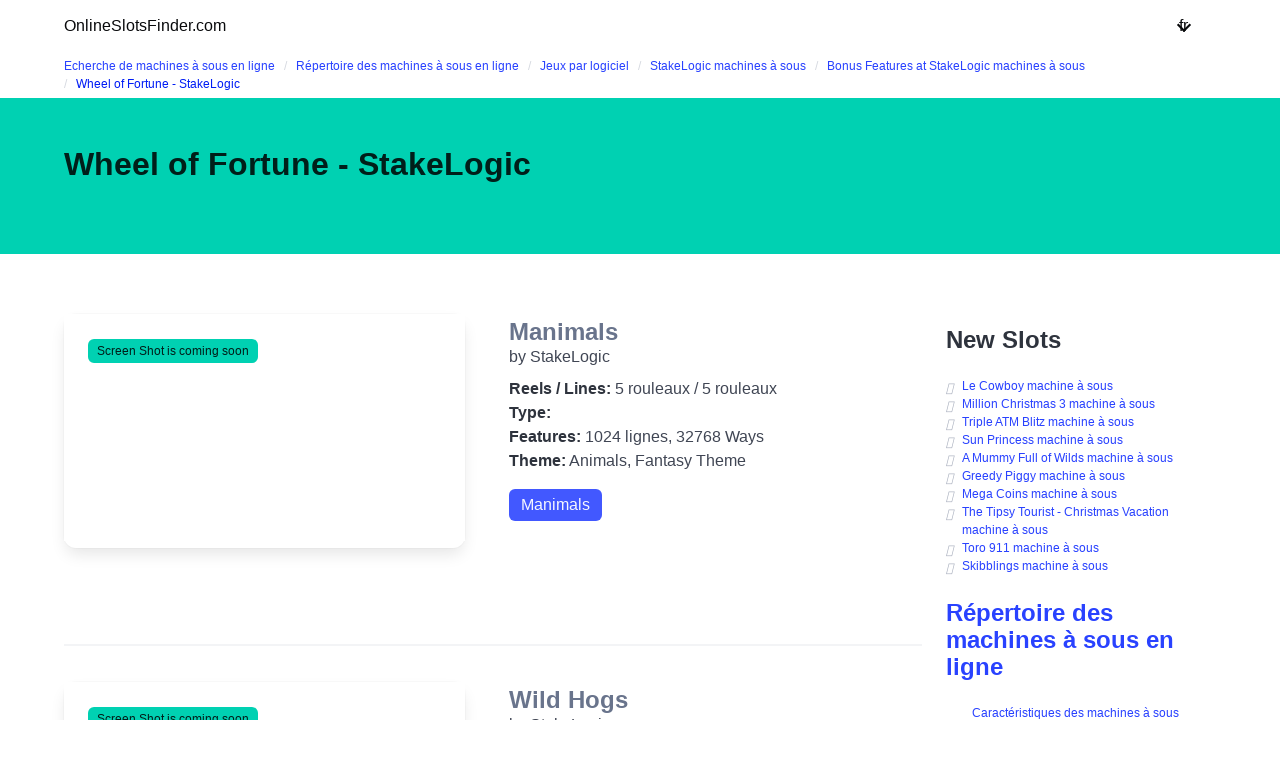

--- FILE ---
content_type: text/html;charset=utf-8
request_url: https://onlineslotsfinder.com/fr/stakelogic/wheel-of-fortune
body_size: 4890
content:
<!DOCTYPE html>
<html lang="fr">
<head>
    <!-- Google tag (gtag.js) -->
    <script async src="https://www.googletagmanager.com/gtag/js?id=G-2QRMBVRQHW"></script>
    <script>
      window.dataLayer = window.dataLayer || [];
      function gtag(){dataLayer.push(arguments);}
      gtag('js', new Date());

      gtag('config', 'G-2QRMBVRQHW');
    </script>

    <meta charset="utf-8">
    <meta http-equiv="X-UA-Compatible" content="IE=edge">
    <meta name="viewport" content="width=device-width, initial-scale=1">
    <title>Wheel of Fortune StakeLogic Slots - Online Slots Finder</title>
    <meta name="description" content="" />
    
    <meta name="author" content="onlineslotsfinder.com" />
    <meta rel="author" href="" />

    <meta name="copyright" content="&copy; 2023 onlineslotsfinder.com" />

    <link rel="canonical" href="https://onlineslotsfinder.com/fr/stakelogic/wheel-of-fortune" />    
    <link rel="alternate" hreflang="ru" href="https://onlineslotsfinder.com/ru/stakelogic/wheel-of-fortune" />
    <link rel="alternate" hreflang="en" href="https://onlineslotsfinder.com/stakelogic/wheel-of-fortune" />
        
<link rel="sitemap" type="application/rss+xml" title="Sitemap French" href="https://onlineslotsfinder.com/fr/sitemap.xml" />

    
      <link rel="stylesheet" href="/stylesheets/bulma/bulma.min.css">

    <link rel="stylesheet" href="/stylesheets/cookieconsent.css" media="print" onload="this.media='all'">

    <link rel="stylesheet" href="https://maxcdn.bootstrapcdn.com/font-awesome/4.7.0/css/font-awesome.min.css"> 
    <script src="https://kit.fontawesome.com/e51d0825f6.js" crossorigin="anonymous"></script>

        
  <script
        src="https://code.jquery.com/jquery-3.6.0.min.js"
        integrity="sha256-/xUj+3OJU5yExlq6GSYGSHk7tPXikynS7ogEvDej/m4="
        crossorigin="anonymous"></script>
    
  <script src="https://code.jquery.com/ui/1.12.1/jquery-ui.js"></script>

  <script src="/javascripts/bulma-tabs.js"></script>
  <script src="/javascripts/burger.js"></script>
    

    <meta property="og:title" content="Wheel of Fortune StakeLogic Slots - Online Slots Finder"/>
    <meta property="og:description" content=""/>
    <meta property="og:type" content="article"/>
    <meta property="og:locale" content="fr" />

      <!-- Matomo -->
      <script>
        var _paq = window._paq = window._paq || [];
        /* tracker methods like "setCustomDimension" should be called before "trackPageView" */
        _paq.push(['trackPageView']);
        _paq.push(['enableLinkTracking']);
        (function() {
          var u="//matomo.pointnemo.com/";
          _paq.push(['setTrackerUrl', u+'matomo.php']);
          _paq.push(['setSiteId', '16']);
          var d=document, g=d.createElement('script'), s=d.getElementsByTagName('script')[0];
          g.async=true; g.src=u+'matomo.js'; s.parentNode.insertBefore(g,s);
        })();
      </script>
      <!-- End Matomo Code -->


        

    <link rel="apple-touch-icon" sizes="180x180" href="/favicon/apple-touch-icon.png">
    <link rel="icon" type="image/png" sizes="32x32" href="/favicon/favicon-32x32.png">
    <link rel="icon" type="image/png" sizes="16x16" href="/favicon/favicon-16x16.png">
    <link rel="manifest" href="/favicon/site.webmanifest">    

</head>
<body>

        
<nav class="navbar is-white">
  <div class="container">
  
    <div class="navbar-brand">
      <a class="navbar-item brand-text" href="/">
        OnlineSlotsFinder.com
      </a>
      <div class="navbar-burger burger" data-target="navMenu">
        <span></span>
        <span></span>
        <span></span>
      </div>
    </div>

    <div id="navMenu" class="navbar-menu">
      <div class="navbar-start">

        

      </div>
      
      <div class="navbar-end">

        

        <div class='navbar-item has-dropdown is-hoverable'>
          <a class='navbar-link'>
            fr
          </a>

          <div class='navbar-dropdown'>


              <a class='navbar-item' href='/ru/stakelogic/wheel-of-fortune' title='Wheel of Fortune StakeLogic- игровые автоматы | Online Slots Finder'>ru</a>
              <a class='navbar-item' href='/stakelogic/wheel-of-fortune' title='Wheel of Fortune StakeLogic Slots - Online Slots Finder'>en</a>

          </div>
      
        </div>   
      
      </div>
      
    </div>
    
  </div> <!-- container -->
</nav>

<!-- END NAV -->    
<section class="section" style="padding-top: 5px; padding-bottom: 5px ;">
<div class="container">

      <nav class="breadcrumb  is-small" aria-label="breadcrumbs">
        <ul>
            <li class=""><a href="/fr">Echerche de machines à sous en ligne</a>
            <li class=""><a href="/fr/directory">Répertoire des machines à sous en ligne</a>
            <li class=""><a href="/fr/directory/software">Jeux par logiciel</a>
            <li class=""><a href="/fr/stakelogic">StakeLogic machines à sous</a>
            <li class=""><a href="/fr/stakelogic/features">Bonus Features at StakeLogic machines à sous</a>
            <li class="is-active"><a href="/fr/stakelogic/wheel-of-fortune" aria-current='page'>Wheel of Fortune - StakeLogic</a>
        </ul>
      </nav>

</div>
</section>
         <section class="hero is-primary">
   <div class="hero-body">
     <div class="container">


          <h1 class="title">
            Wheel of Fortune - StakeLogic
          </h1>
          <h2 class="subtitle">
          </h2>






     </div>
   </div>
 </section>
    <section class="section">
      <div class="container">
        <div class="columns ">
          <div class="column is-9">
            <div class="block content">
               
















    

   


  <div class="columns mt-0">
    
    <div class="column is-6">
        <div class="card mr-4">
           <div class="card-image m-0 p-0">
    
                <img src="/no-screenshot.png" alt="Screenshot is coming soon">
              
          </div>

         <div class="card-content is-overlay">
              <span class="tag is-primary">Screen Shot is coming soon</span>
        </div>         
  
        </div>



    </div>   

    <div class="column is-6 pl-4">

      <h2 class="title is-size-4 is-size-4-mobile mt-1 mb-0 has-text-grey"> 
        <!--<a href="/fr/slots/manimals-stakelogic">Manimals</a>-->
        Manimals
      </h2>

      <p class="mb-2 is-size-6">
        by StakeLogic
      </p>

      <p class="is-size-6">
        <strong>Reels / Lines:</strong> 5 rouleaux
         / 
         5 rouleaux
         <br>
        <strong>Type:</strong> 

        <br>
        <strong>Features:</strong> 1024 lignes, 32768 Ways
        <br>

        <strong>Theme:</strong> Animals, Fantasy Theme
      </p>

      <a href="/fr/slots/manimals-stakelogic" class="tag is-medium is-link">Manimals </a>
      <!--<a href="/fr/slots/manimals-stakelogic" class="button">Manimals </a>-->

    </div>    
  </div>    

  <div>
    &nbsp;<br>&nbsp;
    
  </div>

 <hr> 

  <div class="columns mt-0">
    
    <div class="column is-6">
        <div class="card mr-4">
           <div class="card-image m-0 p-0">
    
                <img src="/no-screenshot.png" alt="Screenshot is coming soon">
              
          </div>

         <div class="card-content is-overlay">
              <span class="tag is-primary">Screen Shot is coming soon</span>
        </div>         
  
        </div>



    </div>   

    <div class="column is-6 pl-4">

      <h2 class="title is-size-4 is-size-4-mobile mt-1 mb-0 has-text-grey"> 
        <!--<a href="/fr/slots/wild-hogs-stakelogic">Wild Hogs</a>-->
        Wild Hogs
      </h2>

      <p class="mb-2 is-size-6">
        by StakeLogic
      </p>

      <p class="is-size-6">
        <strong>Reels / Lines:</strong> 6 rouleaux
         / 
         6 rouleaux
         <br>
        <strong>Type:</strong> Bonus Round

        <br>
        <strong>Features:</strong> 4096, 46659 lignes
        <br>

        <strong>Theme:</strong> Hogs. Bikers, Motorcycle
      </p>

      <a href="/fr/slots/wild-hogs-stakelogic" class="tag is-medium is-link">Wild Hogs </a>
      <!--<a href="/fr/slots/wild-hogs-stakelogic" class="button">Wild Hogs </a>-->

    </div>    
  </div>    

  <div>
    &nbsp;<br>&nbsp;
    
  </div>

 <hr> 

  <div class="columns mt-0">
    
    <div class="column is-6">
        <div class="card mr-4">
           <div class="card-image m-0 p-0">
    
                <img src="/no-screenshot.png" alt="Screenshot is coming soon">
              
          </div>

         <div class="card-content is-overlay">
              <span class="tag is-primary">Screen Shot is coming soon</span>
        </div>         
  
        </div>



    </div>   

    <div class="column is-6 pl-4">

      <h2 class="title is-size-4 is-size-4-mobile mt-1 mb-0 has-text-grey"> 
        <!--<a href="/fr/slots/fruit-spinner-stakelogic">Fruit Spinner</a>-->
        Fruit Spinner
      </h2>

      <p class="mb-2 is-size-6">
        by StakeLogic
      </p>

      <p class="is-size-6">
        <strong>Reels / Lines:</strong> 3 rouleaux
         / 
         3 rouleaux
         <br>
        <strong>Type:</strong> Multiscreen

        <br>
        <strong>Features:</strong> 3 lignes
        <br>

        <strong>Theme:</strong> 
      </p>

      <a href="/fr/slots/fruit-spinner-stakelogic" class="tag is-medium is-link">Fruit Spinner </a>
      <!--<a href="/fr/slots/fruit-spinner-stakelogic" class="button">Fruit Spinner </a>-->

    </div>    
  </div>    

  <div>
    &nbsp;<br>&nbsp;
    
  </div>

 <hr> 

  <div class="columns mt-0">
    
    <div class="column is-6">
        <div class="card mr-4">
           <div class="card-image m-0 p-0">
    
                <img src="/no-screenshot.png" alt="Screenshot is coming soon">
              
          </div>

         <div class="card-content is-overlay">
              <span class="tag is-primary">Screen Shot is coming soon</span>
        </div>         
  
        </div>



    </div>   

    <div class="column is-6 pl-4">

      <h2 class="title is-size-4 is-size-4-mobile mt-1 mb-0 has-text-grey"> 
        <!--<a href="/fr/slots/magic-wheel-4-player-stakelogic">Magic Wheel 4 Player</a>-->
        Magic Wheel 4 Player
      </h2>

      <p class="mb-2 is-size-6">
        by StakeLogic
      </p>

      <p class="is-size-6">
        <strong>Reels / Lines:</strong> 3 rouleaux
         / 
         3 rouleaux
         <br>
        <strong>Type:</strong> Multiplayer slot, Classic

        <br>
        <strong>Features:</strong> 25 lignes
        <br>

        <strong>Theme:</strong> Classic th, Fruit
      </p>

      <a href="/fr/slots/magic-wheel-4-player-stakelogic" class="tag is-medium is-link">Magic Wheel 4 Player </a>
      <!--<a href="/fr/slots/magic-wheel-4-player-stakelogic" class="button">Magic Wheel 4 Player </a>-->

    </div>    
  </div>    

  <div>
    &nbsp;<br>&nbsp;
    
  </div>

 <hr> 

  <div class="columns mt-0">
    
    <div class="column is-6">
        <div class="card mr-4">
           <div class="card-image m-0 p-0">
    
                <img src="/no-screenshot.png" alt="Screenshot is coming soon">
              
          </div>

         <div class="card-content is-overlay">
              <span class="tag is-primary">Screen Shot is coming soon</span>
        </div>         
  
        </div>



    </div>   

    <div class="column is-6 pl-4">

      <h2 class="title is-size-4 is-size-4-mobile mt-1 mb-0 has-text-grey"> 
        <!--<a href="/fr/slots/cinderella-win-time-stakelogic">Cinderella Win Time</a>-->
        Cinderella Win Time
      </h2>

      <p class="mb-2 is-size-6">
        by StakeLogic
      </p>

      <p class="is-size-6">
        <strong>Reels / Lines:</strong> 3 rouleaux
         / 
         3 rouleaux
         <br>
        <strong>Type:</strong> Fixed Lines

        <br>
        <strong>Features:</strong> 50 lignes
        <br>

        <strong>Theme:</strong> Fairy Tales
      </p>

      <a href="/fr/slots/cinderella-win-time-stakelogic" class="tag is-medium is-link">Cinderella Win Time </a>
      <!--<a href="/fr/slots/cinderella-win-time-stakelogic" class="button">Cinderella Win Time </a>-->

    </div>    
  </div>    

  <div>
    &nbsp;<br>&nbsp;
    
  </div>

 <hr> 

  <div class="columns mt-0">
    
    <div class="column is-6">
        <div class="card mr-4">
           <div class="card-image m-0 p-0">
    
                <img src="/no-screenshot.png" alt="Screenshot is coming soon">
              
          </div>

         <div class="card-content is-overlay">
              <span class="tag is-primary">Screen Shot is coming soon</span>
        </div>         
  
        </div>



    </div>   

    <div class="column is-6 pl-4">

      <h2 class="title is-size-4 is-size-4-mobile mt-1 mb-0 has-text-grey"> 
        <!--<a href="/fr/slots/las-vegas-fever-stakelogic">Las Vegas Fever</a>-->
        Las Vegas Fever
      </h2>

      <p class="mb-2 is-size-6">
        by StakeLogic
      </p>

      <p class="is-size-6">
        <strong>Reels / Lines:</strong> 4 rouleaux
         / 
         4 rouleaux
         <br>
        <strong>Type:</strong> 3D Slot, Bonus Round, Video

        <br>
        <strong>Features:</strong> 15 lignes
        <br>

        <strong>Theme:</strong> Casino th, Vegas
      </p>

      <a href="/fr/slots/las-vegas-fever-stakelogic" class="tag is-medium is-link">Las Vegas Fever </a>
      <!--<a href="/fr/slots/las-vegas-fever-stakelogic" class="button">Las Vegas Fever </a>-->

    </div>    
  </div>    

  <div>
    &nbsp;<br>&nbsp;
    
  </div>

 <hr> 

  <div class="columns mt-0">
    
    <div class="column is-6">
        <div class="card mr-4">
           <div class="card-image m-0 p-0">
    
                <img src="/no-screenshot.png" alt="Screenshot is coming soon">
              
          </div>

         <div class="card-content is-overlay">
              <span class="tag is-primary">Screen Shot is coming soon</span>
        </div>         
  
        </div>



    </div>   

    <div class="column is-6 pl-4">

      <h2 class="title is-size-4 is-size-4-mobile mt-1 mb-0 has-text-grey"> 
        <!--<a href="/fr/slots/the-amsterdam-masterplan-stakelogic">The Amsterdam Masterplan</a>-->
        The Amsterdam Masterplan
      </h2>

      <p class="mb-2 is-size-6">
        by StakeLogic
      </p>

      <p class="is-size-6">
        <strong>Reels / Lines:</strong> 5 rouleaux
         / 
         5 rouleaux
         <br>
        <strong>Type:</strong> 3D Slot, Bonus Round, Video

        <br>
        <strong>Features:</strong> 20 lignes
        <br>

        <strong>Theme:</strong> Casino th
      </p>

      <a href="/fr/slots/the-amsterdam-masterplan-stakelogic" class="tag is-medium is-link">The Amsterdam Masterplan </a>
      <!--<a href="/fr/slots/the-amsterdam-masterplan-stakelogic" class="button">The Amsterdam Masterplan </a>-->

    </div>    
  </div>    

  <div>
    &nbsp;<br>&nbsp;
    
  </div>

 <hr> 

  <div class="columns mt-0">
    
    <div class="column is-6">
        <div class="card mr-4">
           <div class="card-image m-0 p-0">
    
                <img src="/no-screenshot.png" alt="Screenshot is coming soon">
              
          </div>

         <div class="card-content is-overlay">
              <span class="tag is-primary">Screen Shot is coming soon</span>
        </div>         
  
        </div>



    </div>   

    <div class="column is-6 pl-4">

      <h2 class="title is-size-4 is-size-4-mobile mt-1 mb-0 has-text-grey"> 
        <!--<a href="/fr/slots/spartania-stakelogic">Spartania</a>-->
        Spartania
      </h2>

      <p class="mb-2 is-size-6">
        by StakeLogic
      </p>

      <p class="is-size-6">
        <strong>Reels / Lines:</strong> 5 rouleaux
         / 
         5 rouleaux
         <br>
        <strong>Type:</strong> 3D Slot, Bonus Round, Video

        <br>
        <strong>Features:</strong> 30 lignes
        <br>

        <strong>Theme:</strong> Ancient Greece
      </p>

      <a href="/fr/slots/spartania-stakelogic" class="tag is-medium is-link">Spartania </a>
      <!--<a href="/fr/slots/spartania-stakelogic" class="button">Spartania </a>-->

    </div>    
  </div>    

  <div>
    &nbsp;<br>&nbsp;
    
  </div>

 <hr> 
 








  
            </div>
                      </div>
          <div class="column is-3">
            <aside>

   
                <div class="content">
                </div>


              
  <div class="block">


        <h3 class='title is-4'>New Slots</h3>

        <ul class='is-size-7 fa-ul ml-4'><li><span class='fa-li'><i class='fa-solid fa-arrow-right has-text-grey-light'></i></span><a href='/fr/slots/le-cowboy-hacksaw-gaming' class=''>Le Cowboy machine à sous </a> <li><span class='fa-li'><i class='fa-solid fa-arrow-right has-text-grey-light'></i></span><a href='/fr/slots/million-christmas-3-red-rake-gaming' class=''>Million Christmas 3 machine à sous </a> <li><span class='fa-li'><i class='fa-solid fa-arrow-right has-text-grey-light'></i></span><a href='/fr/slots/triple-atm-blitz-wizard-games' class=''>Triple ATM Blitz machine à sous </a> <li><span class='fa-li'><i class='fa-solid fa-arrow-right has-text-grey-light'></i></span><a href='/fr/slots/sun-princess-hacksaw-gaming' class=''>Sun Princess machine à sous </a> <li><span class='fa-li'><i class='fa-solid fa-arrow-right has-text-grey-light'></i></span><a href='/fr/slots/a-mummy-full-of-wilds-greentube' class=''>A Mummy Full of Wilds machine à sous </a> <li><span class='fa-li'><i class='fa-solid fa-arrow-right has-text-grey-light'></i></span><a href='/fr/slots/greedy-piggy-' class=''>Greedy Piggy machine à sous </a> <li><span class='fa-li'><i class='fa-solid fa-arrow-right has-text-grey-light'></i></span><a href='/fr/slots/mega-coins-red-rake-gaming' class=''>Mega Coins machine à sous </a> <li><span class='fa-li'><i class='fa-solid fa-arrow-right has-text-grey-light'></i></span><a href='/fr/slots/the-tipsy-tourist-christmas-vacation-betsoft' class=''>The Tipsy Tourist - Christmas Vacation machine à sous </a> <li><span class='fa-li'><i class='fa-solid fa-arrow-right has-text-grey-light'></i></span><a href='/fr/slots/toro-911-elk-studios' class=''>Toro 911 machine à sous </a> <li><span class='fa-li'><i class='fa-solid fa-arrow-right has-text-grey-light'></i></span><a href='/fr/slots/skibblings-elk-studios' class=''>Skibblings machine à sous </a> </ul>
      



  </div>

  <div class="block">


        <h3 class='title is-4'>
          <a href="/fr/directory">Répertoire des machines à sous en ligne </a>
        </h3> 
      
        <ul class="fa-ul is-size-7">
          
          <li><span class='fa-li'><i class='fa-solid fa-ellipsis-vertical has-text-grey-light'></i></span><a href='/fr/directory/features' class=''>Caractéristiques des machines à sous </a> <li><span class='fa-li'><i class='fa-solid fa-ellipsis-vertical has-text-grey-light'></i></span><a href='/fr/directory/groups' class=''>Groupes de machines à sous </a> <li><span class='fa-li'><i class='fa-solid fa-ellipsis-vertical has-text-grey-light'></i></span><a href='/fr/directory/jackpots' class=''>Jeux de machines à sous progressives </a> <li><span class='fa-li'><i class='fa-solid fa-ellipsis-vertical has-text-grey-light'></i></span><a href='/fr/directory/lines' class=''>Slot Lines </a> <li><span class='fa-li'><i class='fa-solid fa-ellipsis-vertical has-text-grey-light'></i></span><a href='/fr/directory/multipliers' class=''>Multiplicateurs de jeu </a> <li><span class='fa-li'><i class='fa-solid fa-ellipsis-vertical has-text-grey-light'></i></span><a href='/fr/directory/platforms' class=''>Machines à sous et appareils </a> <li><span class='fa-li'><i class='fa-solid fa-ellipsis-vertical has-text-grey-light'></i></span><a href='/fr/directory/reels' class=''>Jeux de machines à sous en ligne </a> <li><span class='fa-li'><i class='fa-solid fa-ellipsis-vertical has-text-grey-light'></i></span><a href='/fr/directory/software' class=''>Jeux par logiciel </a> <li><span class='fa-li'><i class='fa-solid fa-ellipsis-vertical has-text-grey-light'></i></span><a href='/fr/directory/symbols' class=''>Symboles de jeux de machines à sous </a> <li><span class='fa-li'><i class='fa-solid fa-ellipsis-vertical has-text-grey-light'></i></span><a href='/fr/directory/themes' class=''>Thèmes de jeu </a> 
        </ul>  



  </div>

  <div class="block">


        <h3 class='title is-4'>
          <a href="/fr/stakelogic/features">Features </a>
        </h3>
        <div class='tags'><span class='tag is-small is-success is-light mr-1'><a href='/fr/stakelogic/wild-symbol' class='tag is-link'>Wild Symbol </a> </span><span class='tag is-small is-success is-light mr-1'><a href='/fr/stakelogic/scatter-symbol' class='tag is-link'>Scatter Symbol </a> </span><span class='tag is-small is-success is-light mr-1'><a href='/fr/stakelogic/expanding-wild-symbol' class='tag is-link'>Expanding Wild Symbol </a> </span><span class='tag is-small is-success is-light mr-1'><a href='/fr/stakelogic/stacked-wild' class='tag is-link'>Stacked Wild </a> </span><span class='tag is-small is-success is-light mr-1'><a href='/fr/stakelogic/sticky-wild' class='tag is-link'>Sticky Wild </a> </span><span class='tag is-small is-success is-light mr-1'><a href='/fr/stakelogic/extra-wilds' class='tag is-link'>Extra Wilds </a> </span><span class='tag is-small is-success is-light mr-1'><a href='/fr/stakelogic/exploding-icons' class='tag is-link'>Exploding Icons </a> </span><span class='tag is-small is-success is-light mr-1'><a href='/fr/stakelogic/drop-icons' class='tag is-link'>Drop Icons </a> </span><span class='tag is-small is-success is-light mr-1'><a href='/fr/stakelogic/walking-wild' class='tag is-link'>Walking Wild </a> </span><span class='tag is-small is-success is-light mr-1'><a href='/fr/stakelogic/dynamic-wild' class='tag is-link'>Dynamic Wild </a> </span><span class='tag is-small is-success is-light mr-1'><a href='/fr/stakelogic/bonus-symbol' class='tag is-link'>Bonus Symbol </a> </span><span class='tag is-small is-success is-light mr-1'><a href='/fr/stakelogic/wild-scatter' class='tag is-link'>Wild Scatter </a> </span><span class='tag is-small is-success is-light mr-1'><a href='/fr/stakelogic/super-symbol' class='tag is-link'>Super Symbol </a> </span><span class='tag is-small is-success is-light mr-1'><a href='/fr/stakelogic/free-spins' class='tag is-link'>Free Spins </a> </span><span class='tag is-small is-success is-light mr-1'><a href='/fr/stakelogic/second-screen-game' class='tag is-link'>Second Screen Game </a> </span><span class='tag is-small is-success is-light mr-1'><a href='/fr/stakelogic/on-reel-game' class='tag is-link'>On Reel Game </a> </span><span class='tag is-small is-success is-light mr-1'><a href='/fr/stakelogic/pick-a-box' class='tag is-link'>Pick a Box </a> </span><span class='tag is-small is-success is-light mr-1'><a href='/fr/stakelogic/wheel-of-fortune' class='tag is-link'>Wheel of Fortune </a> </span><span class='tag is-small is-success is-light mr-1'><a href='/fr/stakelogic/re-spin' class='tag is-link'>Re-Spin </a> </span><span class='tag is-small is-success is-light mr-1'><a href='/fr/stakelogic/wild-reels' class='tag is-link'>Wild Reels </a> </span><span class='tag is-small is-success is-light mr-1'><a href='/fr/stakelogic/accumulated-bonus' class='tag is-link'>Accumulated Bonus </a> </span><span class='tag is-small is-success is-light mr-1'><a href='/fr/stakelogic/bonus-meters' class='tag is-link'>Bonus Meters </a> </span><span class='tag is-small is-success is-light mr-1'><a href='/fr/stakelogic/random-multiplier' class='tag is-link'>Random Multiplier </a> </span><span class='tag is-small is-success is-light mr-1'><a href='/fr/stakelogic/lock-and-spin' class='tag is-link'>Lock and Spin </a> </span><span class='tag is-small is-success is-light mr-1'><a href='/fr/stakelogic/expanding-reels' class='tag is-link'>Expanding Reels </a> </span><span class='tag is-small is-success is-light mr-1'><a href='/fr/stakelogic/mystery-win' class='tag is-link'>Mystery Win </a> </span><span class='tag is-small is-success is-light mr-1'><a href='/fr/stakelogic/buy-free-spins' class='tag is-link'>Buy Free Spins </a> </span><span class='tag is-small is-success is-light mr-1'><a href='/fr/stakelogic/guaranteed-winlines' class='tag is-link'>Guaranteed Winlines </a> </span><span class='tag is-small is-success is-light mr-1'><a href='/fr/stakelogic/multiplier-reel' class='tag is-link'>Multiplier Reel </a> </span><span class='tag is-small is-success is-light mr-1'><a href='/fr/stakelogic/cluster-swirl' class='tag is-link'>Cluster Swirl </a> </span><span class='tag is-small is-success is-light mr-1'><a href='/fr/stakelogic/buy-feature' class='tag is-link'>Buy Feature </a> </span><span class='tag is-small is-success is-light mr-1'><a href='/fr/stakelogic/multipliers' class='tag is-link'>Multipliers </a> </span><span class='tag is-small is-success is-light mr-1'><a href='/fr/stakelogic/super-stake' class='tag is-link'>Super Stake </a> </span><span class='tag is-small is-success is-light mr-1'><a href='/fr/stakelogic/unlimited-free-spins' class='tag is-link'>Unlimited Free Spins </a> </span><span class='tag is-small is-success is-light mr-1'><a href='/fr/stakelogic/rush-mode' class='tag is-link'>Rush Mode </a> </span></div>


  </div>


            </aside>
                      </div>
        </div>
      </div> 
    </section>

    

<section class="section has-background-grey-dark has-text-white-ter mt-6">
  <div class="container">

    <div class="columns">
  
      <div class="column is-one-third">     


          

      </div>

      <div class="column is-one-third">


          

      </div>
     
      <div class="column is-one-third">

          
     
      </div>

    </div>


    <div class="columns mt-6">

      <div class="column is-one-third">

          <p class="has-text-white-ter is-size-5 mb-4">2023 onlineslotsfinder.com OnlineSlotsFinder.com</p>
          
          <div class="divider is-right mt-0"></div>
          
            <ul class="is-size-7">dddd


              

            </ul>

            <p class="mt-5 ">
                <a href="https://twitter.com/SlotsFinder" target="_blank" rel="noopener" class="has-text-white-ter"><i class="fa fa-twitter is-size-4"></i> </a>
              &nbsp;&nbsp;
                <a href="https://www.facebook.com/OnlineSlotsFinder" target="_blank" rel="noopener" class="has-text-white-ter"><i class="fa fa-facebook is-size-4"></i> </a>
            </p>

            <p class="has-text-left is-size-7 mt-5"> 
              2023 onlineslotsfinder.com <a href="/" class="link has-text-white-ter is-italic">onlineslotsfinder.com</a>
            </p> 
 
      </div>

      <div class="column is-one-third">

      </div>
     
      <div class="column is-one-third">

        <p class="has-text-white-ter is-size-5 mb-4">18+</p>
      
        <div class="divider is-right mt-0"></div>

        <ul class="is-size-7">
          <li><a href="https://www.begambleaware.org/" title="BeGambleAware®: Gambling Help &amp; Gambling Addiction" class="has-text-white-ter" target="_blank">BeGambleAware.org</a></li>
          <li><a href="https://www.gamcare.org.uk/" title="GamCare - The leading provider of support for anyone affected by problem gambling in Great Britain" class="has-text-white-ter" target="_blank">gamcare.org.uk</a>
     
      </div>
    </div>


  </div>  
</section>  








      <section class="section has-background-grey-dark has-text-white-ter mt-6">
        <div class="container">
          <script async="async" data-cfasync="false" src="//pl24310301.cpmrevenuegate.com/d0f350dacf50ec34abeee366740b4013/invoke.js"></script><div id="container-d0f350dacf50ec34abeee366740b4013"></div>
        </div>
      </div>


    
    <script async type="text/javascript" src="/javascripts/burger.js"></script>
    <script async type="text/javascript" src="/javascripts/bulma-tabs.js"></script>

    

    <script defer src="/javascripts/cookieconsent.js"></script>
    <script defer src="/javascripts/cookieconsent-init.js"></script>


</body>




